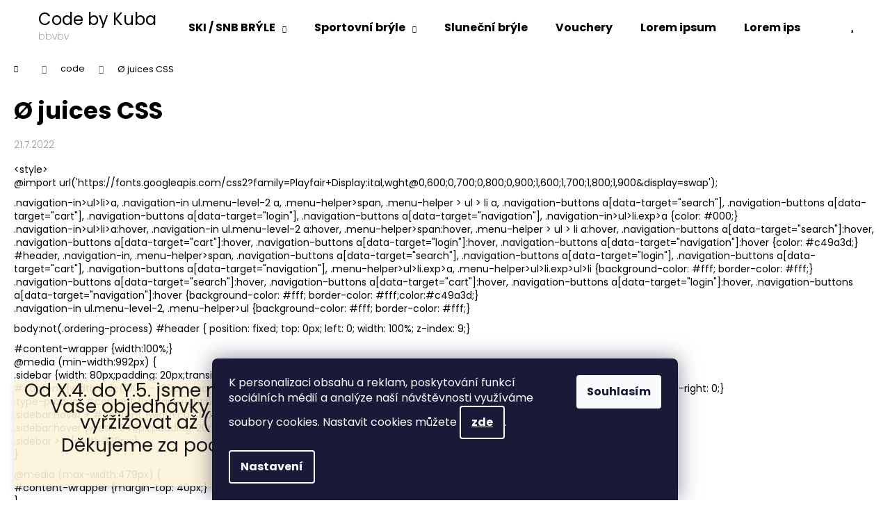

--- FILE ---
content_type: text/html; charset=utf-8
request_url: https://code.kubanavratil.com/code/-juices-css/
body_size: 19179
content:
<!doctype html><html lang="cs" dir="ltr" class="header-background-light external-fonts-loaded"><head><meta charset="utf-8" /><meta name="viewport" content="width=device-width,initial-scale=1" /><title>Ø juices CSS - Code by Kuba</title><link rel="preconnect" href="https://cdn.myshoptet.com" /><link rel="dns-prefetch" href="https://cdn.myshoptet.com" /><link rel="preload" href="https://cdn.myshoptet.com/prj/dist/master/cms/libs/jquery/jquery-1.11.3.min.js" as="script" /><link href="https://cdn.myshoptet.com/prj/dist/master/cms/templates/frontend_templates/shared/css/font-face/poppins.css" rel="stylesheet"><link href="https://cdn.myshoptet.com/prj/dist/master/shop/dist/font-shoptet-12.css.d637f40c301981789c16.css" rel="stylesheet"><script>
dataLayer = [];
dataLayer.push({'shoptet' : {
    "pageId": 703,
    "pageType": "article",
    "currency": "CZK",
    "currencyInfo": {
        "decimalSeparator": ",",
        "exchangeRate": 1,
        "priceDecimalPlaces": 2,
        "symbol": "K\u010d",
        "symbolLeft": 0,
        "thousandSeparator": " "
    },
    "language": "cs",
    "projectId": 171174,
    "cartInfo": {
        "id": null,
        "freeShipping": false,
        "freeShippingFrom": 0,
        "leftToFreeGift": {
            "formattedPrice": "0 K\u010d",
            "priceLeft": 0
        },
        "freeGift": false,
        "leftToFreeShipping": {
            "priceLeft": 0,
            "dependOnRegion": 0,
            "formattedPrice": "0 K\u010d"
        },
        "discountCoupon": [],
        "getNoBillingShippingPrice": {
            "withoutVat": 0,
            "vat": 0,
            "withVat": 0
        },
        "cartItems": [],
        "taxMode": "ORDINARY"
    },
    "cart": [],
    "customer": {
        "priceRatio": 1,
        "priceListId": 1,
        "groupId": null,
        "registered": false,
        "mainAccount": false
    }
}});
dataLayer.push({'cookie_consent' : {
    "marketing": "denied",
    "analytics": "denied"
}});
document.addEventListener('DOMContentLoaded', function() {
    shoptet.consent.onAccept(function(agreements) {
        if (agreements.length == 0) {
            return;
        }
        dataLayer.push({
            'cookie_consent' : {
                'marketing' : (agreements.includes(shoptet.config.cookiesConsentOptPersonalisation)
                    ? 'granted' : 'denied'),
                'analytics': (agreements.includes(shoptet.config.cookiesConsentOptAnalytics)
                    ? 'granted' : 'denied')
            },
            'event': 'cookie_consent'
        });
    });
});
</script>
<meta property="og:type" content="article"><meta property="og:site_name" content="code.kubanavratil.com"><meta property="og:url" content="https://code.kubanavratil.com/code/-juices-css/"><meta property="og:title" content="Ø juices CSS - Code by Kuba"><meta name="author" content="Code by Kuba"><meta name="web_author" content="Shoptet.cz"><meta name="dcterms.rightsHolder" content="code.kubanavratil.com"><meta name="robots" content="index,follow"><meta property="og:description" content="Ø juices CSS, Code by Kuba"><meta name="description" content="Ø juices CSS, Code by Kuba"><meta property="article:published_time" content="21.7.2022"><meta property="article:section" content="Ø juices CSS"><style>:root {--color-primary: #000000;--color-primary-h: 0;--color-primary-s: 0%;--color-primary-l: 0%;--color-primary-hover: #343434;--color-primary-hover-h: 0;--color-primary-hover-s: 0%;--color-primary-hover-l: 20%;--color-secondary: #000000;--color-secondary-h: 0;--color-secondary-s: 0%;--color-secondary-l: 0%;--color-secondary-hover: #8ac000;--color-secondary-hover-h: 77;--color-secondary-hover-s: 100%;--color-secondary-hover-l: 38%;--color-tertiary: #E2E2E2;--color-tertiary-h: 0;--color-tertiary-s: 0%;--color-tertiary-l: 89%;--color-tertiary-hover: #E2E2E2;--color-tertiary-hover-h: 0;--color-tertiary-hover-s: 0%;--color-tertiary-hover-l: 89%;--color-header-background: #ffffff;--template-font: "Poppins";--template-headings-font: "Poppins";--header-background-url: url("[data-uri]");--cookies-notice-background: #1A1937;--cookies-notice-color: #F8FAFB;--cookies-notice-button-hover: #f5f5f5;--cookies-notice-link-hover: #27263f;--templates-update-management-preview-mode-content: "Náhled aktualizací šablony je aktivní pro váš prohlížeč."}</style>
    
    <link href="https://cdn.myshoptet.com/prj/dist/master/shop/dist/main-12.less.a712b24f4ee06168baf8.css" rel="stylesheet" />
        
    <script>var shoptet = shoptet || {};</script>
    <script src="https://cdn.myshoptet.com/prj/dist/master/shop/dist/main-3g-header.js.05f199e7fd2450312de2.js"></script>
<!-- User include --><!-- service 708(354) html code header -->
<link href="https://cdn.myshoptet.com/usr/302565.myshoptet.com/user/documents/assets/gifts/fv-studio-app-gifts.css?25.4.29" rel="stylesheet">
<link href="https://cdn.myshoptet.com/usr/302565.myshoptet.com/user/documents/assets/gifts/fv-studio-app-gifts.Step.css?25.4.29" rel="stylesheet">

<style>
.ordering-process.id--9 [id~=free-gift-wrapper] ul li:hover,
.ordering-process.id--9 [class~=free-gifts-wrapper] ul li:hover,
.content-window.cart-window [class~=free-gifts-wrapper] ul li:hover {
    border-color: #000000;
}

.ordering-process.id--9 [id~=free-gift-wrapper] ul li:not(.hidden-colorbox-visible),
.ordering-process.id--9 [class~=free-gifts-wrapper] ul li.active,
.content-window.cart-window [class~=free-gifts-wrapper] ul li.active {
    border-color: #000000;
    border-width: 2px;
}

.fvstudio-delivery-info-single-gift {
border-color: #000000;
}

</style>
<!-- project html code header -->
<style>
/* pohovky CSS - specifikuj pro produkty s těmi danými parametry 
.one-column-body table.detail-parameters tbody tr th {
    display: none;
}
.detail-parameters tr {display:none;}
.detail-parameters tr:nth-child(2),
.detail-parameters tr:nth-child(3) {display:table-row;}
.detail-parameters .variant-selected + tr,
.detail-parameters .variant-selected + tr + tr {display:table-row;}
#swatchSelector label {
    display: inline-flex;
    flex-direction: column;
    font-weight: 600;
    font-size: 14px;
}
.advanced-parameter, .advanced-parameter-inner {
    border-radius: 0;
    height: 100px;
    width: 100px;
}
.advanced-parameter-inner img {
    border-radius: 0;
}


.advanced-parameter.unavailable-option-wrapper {    cursor: not-allowed;
    opacity:0.5;
}
.advanced-parameter, .advanced-parameter-inner {
    height: auto;
    width: auto;
    border-radius: 0;
    border: none;
    box-shadow: none;
}
.advanced-parameter-inner img {
    display: none;
}
.parameter-value {
    display: block;
    text-align: center;
    background: #ffffff;
    border: solid 1px #444;
    padding: 4px 10px;
    border-radius: 5px;
}
.advanced-parameter-inner, .advanced-parameter-inner.yes-before {
    border: none;
}
.variant-list td:has(select) {display: none;}
.advanced-parameter-inner.yes-before + input + .parameter-value {
    border-color: green;
    background-color: green;
    color: #fff;
}
.advanced-parameter:not(.unavailable-option-wrapper) .advanced-parameter-inner:hover + input + .parameter-value,
.advanced-parameter:not(.unavailable-option-wrapper) .parameter-value:hover {
    border-color: #222;
    background-color: #222;
    color: #fff;
}
*/
</style>

<link rel="preconnect" href="https://fonts.googleapis.com">
<link rel="preconnect" href="https://fonts.gstatic.com" crossorigin>
<link href="https://fonts.googleapis.com/css2?family=Anton&display=swap" rel="stylesheet">

<script src="/user/documents/upload/flipclock_countdown_reusable.js"></script>
<script>
window.addEventListener("load", function() {
  var target = document.querySelector(".entrance-protection-inner");
  if (target) {
    var wrapper = document.createElement("div");
    wrapper.className = "new_landing_page";
    wrapper.innerHTML = `
    	<img src="https://www.migos.cz/user/documents/upload/res/migos logo beige.png">
      <h2>Nová kolekce, nový web</h2>
      <h3>Buď u toho!</h3>
      <div id="countdown"></div>
    `;

    target.replaceWith(wrapper);

    var deadline = new Date("2025-12-21T22:59:59+01:00");
    var countdown = new FlipCountdown(deadline, function(){ 
      document.getElementById("countdown").innerHTML = "<p>EXPIRED</p>"; 
    });

    document.getElementById("countdown").appendChild(countdown.el);
  }
});
</script>
<style>
.flip-clock {
  text-align: center;
  perspective: 400px;
  margin: 20px auto;
}
.flip-clock *,
.flip-clock *:before,
.flip-clock *:after {
  box-sizing: border-box;
}
.flip-clock__piece {
  display: inline-block;
  margin: 0 5px;
}
.flip-clock__slot {
  font-size: 2vw;
}
.flip-clock .card {
  display: block;
  position: relative;
  padding-bottom: 0.72em;
  font-size: 9vw;
  line-height: 0.95;
}
.flip-clock .card__top,
.flip-clock .card__bottom,
.flip-clock .card__back::before,
.flip-clock .card__back::after {
  display: block;
  height: 0.72em;
  color: #ccc;
  background: #222;
  padding: 0.25em 0.25em;
  border-radius: 0.15em 0.15em 0 0;
  backface-visiblity: hidden;
  transform-style: preserve-3d;
  width: 1.8em;
  transform: translateZ(0);
}
.flip-clock .card__bottom {
  color: #FFF;
  position: absolute;
  top: 50%;
  left: 0;
  border-top: solid 1px #000;
  background: #393939;
  border-radius: 0 0 0.15em 0.15em;
  pointer-events: none;
  overflow: hidden;
}
.flip-clock .card__bottom::after {
  display: block;
  margin-top: -0.72em;
}
.flip-clock .card__back::before,
.flip-clock .card__bottom::after {
  content: attr(data-value);
}
.flip-clock .card__back {
  position: absolute;
  top: 0;
  height: 100%;
  left: 0%;
  pointer-events: none;
}
.flip-clock .card__back::before {
  position: relative;
  z-index: -1;
  overflow: hidden;
}
.flip-clock .flip .card__back::before {
  -webkit-animation: flipTop 0.3s cubic-bezier(0.37, 0.01, 0.94, 0.35);
          animation: flipTop 0.3s cubic-bezier(0.37, 0.01, 0.94, 0.35);
  -webkit-animation-fill-mode: both;
          animation-fill-mode: both;
  transform-origin: center bottom;
}
.flip-clock .flip .card__back .card__bottom {
  transform-origin: center top;
  -webkit-animation-fill-mode: both;
          animation-fill-mode: both;
  -webkit-animation: flipBottom 0.6s cubic-bezier(0.15, 0.45, 0.28, 1);
          animation: flipBottom 0.6s cubic-bezier(0.15, 0.45, 0.28, 1);
}
@-webkit-keyframes flipTop {
  0% {
    transform: rotateX(0deg);
    z-index: 2;
  }
  0%,
  99% {
    opacity: 0.99;
  }
  100% {
    transform: rotateX(-90deg);
    opacity: 0;
  }
}
@keyframes flipTop {
  0% {
    transform: rotateX(0deg);
    z-index: 2;
  }
  0%,
  99% {
    opacity: 0.99;
  }
  100% {
    transform: rotateX(-90deg);
    opacity: 0;
  }
}
@-webkit-keyframes flipBottom {
  0%,
  50% {
    z-index: -1;
    transform: rotateX(90deg);
    opacity: 0;
  }
  51% {
    opacity: 0.99;
  }
  100% {
    opacity: 0.99;
    transform: rotateX(0deg);
    z-index: 5;
  }
}
@keyframes flipBottom {
  0%,
  50% {
    z-index: -1;
    transform: rotateX(90deg);
    opacity: 0;
  }
  51% {
    opacity: 0.99;
  }
  100% {
    opacity: 0.99;
    transform: rotateX(0deg);
    z-index: 5;
  }
}
@media (min-width:1440px) {
.flip-clock {
    max-width: 992px;
}
.flip-clock .card {
    font-size: 90px;
}
.flip-clock__slot {
    font-size: 30px;
}
}
.entrance-protection-wrapper {
    background-image: url("https://www.migos.cz/user/documents/upload/res/locked_bg.png");
    background-size: cover;
    background-position: center;
    background-repeat: no-repeat;
}
.entrance-protection {
    align-items: center;
    display: flex;
    justify-content: center;
    height: 100dvh;
    padding: 20px;
    width: 100%;
    background: #000000ab;
    backdrop-filter: blur(11px);
}
.entrance-protection-inner {display:none;}
.new_landing_page > img {
    max-width: 300px;
}
.new_landing_page h2 {
    color: #fff;
    letter-spacing: 2px;
    text-transform: uppercase;
    font-size: 34px;
}
.new_landing_page h3 {color:#fff;}
.new_landing_page {text-align:center;}
.new_landing_page .flip-clock__slot {
display:none;
    }

.p-to-cart-block .add-to-cart-button.btn-conversion {
	background: red;
  border-color: red;
  color: #fff;
  	&:hover {
  		background: green;
  		border-color: green;
	  	color: #fff;
  	}
}
</style>

<!-- /User include --><link rel="shortcut icon" href="/favicon.ico" type="image/x-icon" /><link rel="canonical" href="https://code.kubanavratil.com/code/-juices-css/" /><style>/* custom background */@media (min-width: 992px) {body {background-position: top center;background-repeat: no-repeat;background-attachment: scroll;}}</style></head><body class="desktop id-703 in-code template-12 type-post one-column-body columns-mobile-2 columns-4 ums_forms_redesign--off ums_a11y_category_page--on ums_discussion_rating_forms--off ums_flags_display_unification--on ums_a11y_login--on mobile-header-version-0"><noscript>
    <style>
        #header {
            padding-top: 0;
            position: relative !important;
            top: 0;
        }
        .header-navigation {
            position: relative !important;
        }
        .overall-wrapper {
            margin: 0 !important;
        }
        body:not(.ready) {
            visibility: visible !important;
        }
    </style>
    <div class="no-javascript">
        <div class="no-javascript__title">Musíte změnit nastavení vašeho prohlížeče</div>
        <div class="no-javascript__text">Podívejte se na: <a href="https://www.google.com/support/bin/answer.py?answer=23852">Jak povolit JavaScript ve vašem prohlížeči</a>.</div>
        <div class="no-javascript__text">Pokud používáte software na blokování reklam, může být nutné povolit JavaScript z této stránky.</div>
        <div class="no-javascript__text">Děkujeme.</div>
    </div>
</noscript>

        <div id="fb-root"></div>
        <script>
            window.fbAsyncInit = function() {
                FB.init({
                    autoLogAppEvents : true,
                    xfbml            : true,
                    version          : 'v24.0'
                });
            };
        </script>
        <script async defer crossorigin="anonymous" src="https://connect.facebook.net/cs_CZ/sdk.js#xfbml=1&version=v24.0"></script>    <div class="siteCookies siteCookies--bottom siteCookies--dark js-siteCookies" role="dialog" data-testid="cookiesPopup" data-nosnippet>
        <div class="siteCookies__form">
            <div class="siteCookies__content">
                <div class="siteCookies__text">
                    K personalizaci obsahu a reklam, poskytování funkcí sociálních médií a analýze naší návštěvnosti využíváme soubory cookies. Nastavit cookies můžete <a href="#cookiesSetting" class="siteCookies__link js-cookies-settings" aria-label="Nastavení cookies" data-testid="cookiesSettings">zde</a>.
                </div>
                <p class="siteCookies__links">
                    <button class="siteCookies__link js-cookies-settings" aria-label="Nastavení cookies" data-testid="cookiesSettings">Nastavení</button>
                </p>
            </div>
            <div class="siteCookies__buttonWrap">
                                <button class="siteCookies__button js-cookiesConsentSubmit" value="all" aria-label="Přijmout cookies" data-testid="buttonCookiesAccept">Souhlasím</button>
            </div>
        </div>
        <script>
            document.addEventListener("DOMContentLoaded", () => {
                const siteCookies = document.querySelector('.js-siteCookies');
                document.addEventListener("scroll", shoptet.common.throttle(() => {
                    const st = document.documentElement.scrollTop;
                    if (st > 1) {
                        siteCookies.classList.add('siteCookies--scrolled');
                    } else {
                        siteCookies.classList.remove('siteCookies--scrolled');
                    }
                }, 100));
            });
        </script>
    </div>
<a href="#content" class="skip-link sr-only">Přejít na obsah</a><div class="overall-wrapper"><div class="site-msg information"><div class="container"><div class="text"><p style="text-align: center;"><span style="font-size: 20pt;">Od X.4. do Y.5. jsme na dovolené. Vaše objednávky začneme vyřžizovat až (Y+1).5.</span></p>
<p style="text-align: center;"><span style="font-size: 20pt;">Děkujeme za pochopení.</span></p>
<p>&nbsp;</p></div><div class="close js-close-information-msg"></div></div></div>
    <div class="user-action">
                        <dialog id="login" class="dialog dialog--modal dialog--fullscreen js-dialog--modal" aria-labelledby="loginHeading">
        <div class="dialog__close dialog__close--arrow">
                        <button type="button" class="btn toggle-window-arr" data-dialog-close data-testid="backToShop">Zpět <span>do obchodu</span></button>
            </div>
        <div class="dialog__wrapper">
            <div class="dialog__content dialog__content--form">
                <div class="dialog__header">
                    <h2 id="loginHeading" class="dialog__heading dialog__heading--login">Přihlášení k vašemu účtu</h2>
                </div>
                <div id="customerLogin" class="dialog__body">
                    <form action="/action/Customer/Login/" method="post" id="formLoginIncluded" class="csrf-enabled formLogin" data-testid="formLogin"><input type="hidden" name="referer" value="" /><div class="form-group"><div class="input-wrapper email js-validated-element-wrapper no-label"><input type="email" name="email" class="form-control" autofocus placeholder="E-mailová adresa (např. jan@novak.cz)" data-testid="inputEmail" autocomplete="email" required /></div></div><div class="form-group"><div class="input-wrapper password js-validated-element-wrapper no-label"><input type="password" name="password" class="form-control" placeholder="Heslo" data-testid="inputPassword" autocomplete="current-password" required /><span class="no-display">Nemůžete vyplnit toto pole</span><input type="text" name="surname" value="" class="no-display" /></div></div><div class="form-group"><div class="login-wrapper"><button type="submit" class="btn btn-secondary btn-text btn-login" data-testid="buttonSubmit">Přihlásit se</button><div class="password-helper"><a href="/registrace/" data-testid="signup" rel="nofollow">Nová registrace</a><a href="/klient/zapomenute-heslo/" rel="nofollow">Zapomenuté heslo</a></div></div></div></form>
                </div>
            </div>
        </div>
    </dialog>
            </div>
<header id="header"><div class="container navigation-wrapper"><div class="site-name"><a href="/" class="text-logo" data-testid="linkWebsiteLogo"><span><span class="header__title">Code by Kuba</span><small class="motto">bbvbv</small></span></a></div><nav id="navigation" aria-label="Hlavní menu" data-collapsible="true"><div class="navigation-in menu"><ul class="menu-level-1" role="menubar" data-testid="headerMenuItems"><li class="menu-item-972 ext" role="none"><a href="/lyzarske-a-snowboardove-bryle/" data-testid="headerMenuItem" role="menuitem" aria-haspopup="true" aria-expanded="false"><b>SKI / SNB BRÝLE</b><span class="submenu-arrow"></span></a><ul class="menu-level-2" aria-label="SKI / SNB BRÝLE" tabindex="-1" role="menu"><li class="menu-item-975" role="none"><a href="/mng-2-0/" data-image="https://cdn.myshoptet.com/usr/code.kubanavratil.com/user/categories/thumb/mng2.png" data-testid="headerMenuItem" role="menuitem"><span>MNG 2.0</span></a>
                        </li><li class="menu-item-978" role="none"><a href="/nandej-vista/" data-image="https://cdn.myshoptet.com/usr/code.kubanavratil.com/user/categories/thumb/vista.png" data-testid="headerMenuItem" role="menuitem"><span>NANDEJ - VISTA</span></a>
                        </li><li class="menu-item-981" role="none"><a href="/nandej-mng/" data-image="https://cdn.myshoptet.com/usr/code.kubanavratil.com/user/categories/thumb/mng.png" data-testid="headerMenuItem" role="menuitem"><span>NANDEJ - MNG</span></a>
                        </li><li class="menu-item-984" role="none"><a href="/nandej-mount-new/" data-image="https://cdn.myshoptet.com/usr/code.kubanavratil.com/user/categories/thumb/mount.png" data-testid="headerMenuItem" role="menuitem"><span>NANDEJ - MOUNT NEW</span></a>
                        </li></ul></li>
<li class="menu-item-954 ext" role="none"><a href="/sportovni-bryle/" data-testid="headerMenuItem" role="menuitem" aria-haspopup="true" aria-expanded="false"><b>Sportovní brýle</b><span class="submenu-arrow"></span></a><ul class="menu-level-2" aria-label="Sportovní brýle" tabindex="-1" role="menu"><li class="menu-item-1002" role="none"><a href="/action-less/" data-testid="headerMenuItem" role="menuitem"><span>ACTION LESS</span></a>
                        </li></ul></li>
<li class="menu-item-951" role="none"><a href="/slunecni-bryle/" data-testid="headerMenuItem" role="menuitem" aria-expanded="false"><b>Sluneční brýle</b></a></li>
<li class="menu-item-1005" role="none"><a href="/vouchery/" data-testid="headerMenuItem" role="menuitem" aria-expanded="false"><b>Vouchery</b></a></li>
<li class="menu-item-1008" role="none"><a href="/lorem-ipsum/" data-testid="headerMenuItem" role="menuitem" aria-expanded="false"><b>Lorem ipsum</b></a></li>
<li class="menu-item-1011" role="none"><a href="/lorem-ipsum-2/" data-testid="headerMenuItem" role="menuitem" aria-expanded="false"><b>Lorem ipsum</b></a></li>
<li class="menu-item-1014" role="none"><a href="/lorem-ipsum-3/" data-testid="headerMenuItem" role="menuitem" aria-expanded="false"><b>Lorem ipsum</b></a></li>
<li class="menu-item-1017 ext" role="none"><a href="/lorem-ipsum-4/" data-testid="headerMenuItem" role="menuitem" aria-haspopup="true" aria-expanded="false"><b>Lorem ipsum</b><span class="submenu-arrow"></span></a><ul class="menu-level-2" aria-label="Lorem ipsum" tabindex="-1" role="menu"><li class="menu-item-1020" role="none"><a href="/lorem-ipsum-5/" data-testid="headerMenuItem" role="menuitem"><span>Lorem ipsum</span></a>
                        </li><li class="menu-item-1023" role="none"><a href="/lorem-ipsum-6/" data-testid="headerMenuItem" role="menuitem"><span>Lorem ipsum</span></a>
                        </li><li class="menu-item-1026" role="none"><a href="/lorem-ipsum-7/" data-testid="headerMenuItem" role="menuitem"><span>Lorem ipsum</span></a>
                        </li></ul></li>
<li class="menu-item-1033" role="none"><a href="/test/" data-testid="headerMenuItem" role="menuitem" aria-expanded="false"><b>test</b></a></li>
<li class="menu-item-987 ext" role="none"><a href="/technologie/" data-testid="headerMenuItem" role="menuitem" aria-haspopup="true" aria-expanded="false"><b>Technologie</b><span class="submenu-arrow"></span></a><ul class="menu-level-2" aria-label="Technologie" tabindex="-1" role="menu"><li class="" role="none"><a href="/technologie/slunecni-bryle/" data-testid="headerMenuItem" role="menuitem"><span>Sluneční brýle</span></a>
                        </li><li class="" role="none"><a href="/technologie/lyzarske-bryle-technologie/" data-testid="headerMenuItem" role="menuitem"><span>Lyžařské brýle</span></a>
                        </li></ul></li>
<li class="menu-item-990" role="none"><a href="/prodejny/" data-testid="headerMenuItem" role="menuitem" aria-expanded="false"><b>Prodejny</b></a></li>
<li class="menu-item-29" role="none"><a href="/kontakty/" data-testid="headerMenuItem" role="menuitem" aria-expanded="false"><b>Kontakt</b></a></li>
</ul></div><span class="navigation-close"></span></nav><div class="menu-helper" data-testid="hamburgerMenu"><span>Více</span></div>

    <div class="navigation-buttons">
                <a href="#" class="toggle-window" data-target="search" data-testid="linkSearchIcon"><span class="sr-only">Hledat</span></a>
                    
        <button class="top-nav-button top-nav-button-login" type="button" data-dialog-id="login" aria-haspopup="dialog" aria-controls="login" data-testid="signin">
            <span class="sr-only">Přihlášení</span>
        </button>
                    <a href="/kosik/" class="toggle-window cart-count" data-target="cart" data-testid="headerCart" rel="nofollow" aria-haspopup="dialog" aria-expanded="false" aria-controls="cart-widget"><span class="sr-only">Nákupní košík</span></a>
        <a href="#" class="toggle-window" data-target="navigation" data-testid="hamburgerMenu"><span class="sr-only">Menu</span></a>
    </div>

</div></header><!-- / header -->


<div id="content-wrapper" class="container_resetted content-wrapper">
    
                                <div class="breadcrumbs navigation-home-icon-wrapper" itemscope itemtype="https://schema.org/BreadcrumbList">
                                                                            <span id="navigation-first" data-basetitle="Code by Kuba" itemprop="itemListElement" itemscope itemtype="https://schema.org/ListItem">
                <a href="/" itemprop="item" class="navigation-home-icon"><span class="sr-only" itemprop="name">Domů</span></a>
                <span class="navigation-bullet">/</span>
                <meta itemprop="position" content="1" />
            </span>
                                <span id="navigation-1" itemprop="itemListElement" itemscope itemtype="https://schema.org/ListItem">
                <a href="/code/" itemprop="item" data-testid="breadcrumbsSecondLevel"><span itemprop="name">code</span></a>
                <span class="navigation-bullet">/</span>
                <meta itemprop="position" content="2" />
            </span>
                                            <span id="navigation-2" itemprop="itemListElement" itemscope itemtype="https://schema.org/ListItem" data-testid="breadcrumbsLastLevel">
                <meta itemprop="item" content="https://code.kubanavratil.com/code/-juices-css/" />
                <meta itemprop="position" content="3" />
                <span itemprop="name" data-title="Ø juices CSS">Ø juices CSS</span>
            </span>
            </div>
            
    <div class="content-wrapper-in">
                <main id="content" class="content wide">
                            <div class="content-inner">
    <div class="news-item-detail" itemscope itemtype="https://schema.org/NewsArticle">
        <meta itemscope itemprop="mainEntityOfPage"  itemType="https://schema.org/WebPage" itemid="https://code.kubanavratil.com/code/-juices-css/"/>
        <meta itemprop="description" content="&amp;lt;style&amp;gt;@import url(&#039;https://fonts.googleapis.com/css2?family=Playfair+Display:ital,wght@0,600;..." />
        <meta itemprop="datePublished" content="2022-07-21T11:33:36+0200" />
        <meta itemprop="dateModified" content="2022-07-21T00:00:00+0200" />
                        <span itemprop="publisher" itemscope itemtype="https://schema.org/Organization">
            <meta itemprop="name" content="Code by Kuba" />
                    </span>
    
        <h1 itemprop="headline" data-testid="textArticleTitle">Ø juices CSS</h1>

                    <time datetime="21.7.2022">
                21.7.2022
            </time>
        
        <div class="text">
            <p>&lt;style&gt;<br />@import url('https://fonts.googleapis.com/css2?family=Playfair+Display:ital,wght@0,600;0,700;0,800;0,900;1,600;1,700;1,800;1,900&amp;display=swap');</p>
<p>.navigation-in&gt;ul&gt;li&gt;a, .navigation-in ul.menu-level-2 a, .menu-helper&gt;span, .menu-helper &gt; ul &gt; li a, .navigation-buttons a[data-target="search"], .navigation-buttons a[data-target="cart"], .navigation-buttons a[data-target="login"], .navigation-buttons a[data-target="navigation"], .navigation-in&gt;ul&gt;li.exp&gt;a {color: #000;}<br />.navigation-in&gt;ul&gt;li&gt;a:hover, .navigation-in ul.menu-level-2 a:hover, .menu-helper&gt;span:hover, .menu-helper &gt; ul &gt; li a:hover, .navigation-buttons a[data-target="search"]:hover, .navigation-buttons a[data-target="cart"]:hover, .navigation-buttons a[data-target="login"]:hover, .navigation-buttons a[data-target="navigation"]:hover {color: #c49a3d;}<br />#header, .navigation-in, .menu-helper&gt;span, .navigation-buttons a[data-target="search"], .navigation-buttons a[data-target="login"], .navigation-buttons a[data-target="cart"], .navigation-buttons a[data-target="navigation"], .menu-helper&gt;ul&gt;li.exp&gt;a, .menu-helper&gt;ul&gt;li.exp&gt;ul&gt;li {background-color: #fff; border-color: #fff;}<br />.navigation-buttons a[data-target="search"]:hover, .navigation-buttons a[data-target="cart"]:hover, .navigation-buttons a[data-target="login"]:hover, .navigation-buttons a[data-target="navigation"]:hover {background-color: #fff; border-color: #fff;color:#c49a3d;}<br />.navigation-in ul.menu-level-2, .menu-helper&gt;ul {background-color: #fff; border-color: #fff;}</p>
<p>body:not(.ordering-process) #header { position: fixed; top: 0px; left: 0; width: 100%; z-index: 9;}</p>
<p>#content-wrapper {width:100%;}<br />@media (min-width:992px) {<br />.sidebar {width: 80px;padding: 20px;transition: all 0.5s ease;position: fixed; height: 100%;overflow-x: hidden;}<br />#content {width:calc(100% - 160px);margin-left:80px;transition: all 0.5s ease;padding-left:0; max-width: 100%;margin-right:80px; padding-right: 0;}<br />.type-product #content {margin-right:0;width:calc(100% - 80px);}<br />.sidebar:hover + #content {width:calc(100% - 340px);margin-left:340px;transition: all 0.5s ease;}<br />.sidebar:hover {width: 340px;padding: 20px;transition: all 0.5s ease;}<br />.sidebar &gt; * {width:320px;}<br />}</p>
<p>@media (max-width:479px) {<br />#content-wrapper {margin-top: 40px;}<br />}<br />@media (min-width:480px) and (max-width: 991px) {<br />#content-wrapper {margin-top: 60px;}<br />}<br />@media (min-width:992px) {<br />#content-wrapper {margin-top: 80px;}<br />}</p>
<p>.box-categories h4 {display: none;}<br />.categories .topic&gt;a {<br /> padding-left: 60px;<br /> font-size: 24px;<br /> padding-top: 20px;<br /> padding-bottom: 20px;<br /> font-family: 'Playfair Display', serif;position:relative;font-weight: 900;<br /> letter-spacing: 2px;<br />}<br />.box.box-bg-variant {<br /> background-color: transparent;<br />}<br />.topic a:before {content: '';<br /> background: #000;<br /> display: block;<br /> width: 40px;<br /> height: 40px;<br /> position: absolute;<br /> left: 0;<br /> top: 14px;}<br />.topic a:hover:before {xxxbackground: #95e351;}<br />#categories a {text-decoration-color: #95e351;}<br />#categories a:hover {<br /> text-decoration: underline;<br /> text-decoration-color: #95e351;<br /> text-decoration-thickness: 4px;<br /> text-underline-offset: 4px;<br />}<br />#cat-729 .topic a:before {<br />-webkit-mask-image: url("/user/documents/upload/icons_dzusy.svg");<br />mask-image: url("/user/documents/upload/icons_dzusy.svg");<br />}<br />#cat-732 .topic a:before {<br />-webkit-mask-image: url("/user/documents/upload/icons_milkshaky.svg");<br />mask-image: url("/user/documents/upload/icons_milkshaky.svg");<br />}<br />#cat-735 .topic a:before {<br />-webkit-mask-image: url("/user/documents/upload/icons_prasky.svg");<br />mask-image: url("/user/documents/upload/icons_prasky.svg");<br />}<br />#cat-997 .topic a:before {<br />-webkit-mask-image: url("/user/documents/upload/icons_jak to delame.svg");<br />mask-image: url("/user/documents/upload/icons_jak to delame.svg");<br />}<br />#cat-998 .topic a:before {<br />-webkit-mask-image: url("/user/documents/upload/icons_o nas.svg");<br />mask-image: url("/user/documents/upload/icons_o nas.svg");<br />}<br />#cat-999 .topic a:before {<br />-webkit-mask-image: url("/user/documents/upload/icons_kontakty.svg");<br />mask-image: url("/user/documents/upload/icons_kontakty.svg");<br />}<br />.navigation-buttons a[data-target="cart"]::before,<br />.navigation-buttons a[data-target="login"]::before,<br />.navigation-buttons a[data-target="search"]::before,<br />.navigation-buttons a[data-target="navigation"]::before,<br />.navigation-close::before {<br />content: "";<br />width: 40px;<br />height: 40px;<br />-webkit-mask-image: url("/user/documents/upload/icons_cart.svg");<br />mask-image: url("/user/documents/upload/icons_cart.svg");<br />}<br />.navigation-buttons a[data-target="search"]::before {<br />-webkit-mask-image: url("/user/documents/upload/icons_search.svg");<br />mask-image: url("/user/documents/upload/icons_search.svg");<br />}<br />.navigation-buttons a[data-target="login"]::before {<br />-webkit-mask-image: url("/user/documents/upload/icons_login.svg");<br />mask-image: url("/user/documents/upload/icons_login.svg");<br />}<br />.navigation-buttons a[data-target="navigation"]::before {<br />-webkit-mask-image: url("/user/documents/upload/icons_menu.svg");<br />mask-image: url("/user/documents/upload/icons_menu.svg");<br />}<br />.navigation-close::before {<br />-webkit-mask-image: url("/user/documents/upload/icons_menu_close.svg");<br />mask-image: url("/user/documents/upload/icons_menu_close.svg");<br />}<br />.navigation-buttons a::before, .navigation-close::before {background:#000;}<br />.navigation-buttons a:hover::before, .navigation-close:hover::before {background:#95e351;}<br />.index-content-wrapper {max-width:100%;}<br />.tab-content {<br /> padding-left: 0px;<br /> padding-right: 0px;<br />}<br />.tab-pane .products-block {<br /> margin: 0;<br />}<br />@media (min-width: 1200px) {<br />.columns-3 .products-block &gt; div, .columns-4 .products-block&gt;div {width: calc(33.3333% - (40px / 3));}<br />}<br />.products-block&gt;div {padding:0 !important;}<br />.products-block &gt; div .p &gt; a img {width: 100%;}<br />.products-block {justify-content: space-between;}<br />.content-wrapper.container .banners-row {<br /> margin-left: 0px;<br /> margin-right: 0px;<br />}<br />.p {border: none !important;}<br />[data-micro-product-id="90"] {background: #fbc2cb;}<br />[data-micro-product-id="93"] {background: #f9eece;}<br />[data-micro-product-id="96"] {background: #e5f6d4;}<br />[data-micro-product-id="78"] {background: #d9cdfa;}<br />[data-micro-product-id="81"] {background: #dbd3c6;}<br />[data-micro-product-id="87"] {background: #ecfbd0;}<br />[data-micro-product-id="90"] .category-appendix {color: #f31832;}<br />[data-micro-product-id="93"] .category-appendix {color: #ecc546;}<br />[data-micro-product-id="96"] .category-appendix {color: #9ce15b;}<br />[data-micro-product-id="78"] .category-appendix {color: #6957a6;}<br />[data-micro-product-id="81"] .category-appendix {color: #836235;}<br />[data-micro-product-id="87"] .category-appendix {color: #a5c661;}</p>
<p>&nbsp;</p>
<p>.shp-tabs-holder, .shp-tabs {border: none;}<br />.shp-tabs-holder ul.shp-tabs li a {<br /> font-size: 40px;<br /> font-family: 'Playfair Display', serif;<br /> text-transform: lowercase;<br /> margin: 50px 0;<br /> padding: 0;<br /> border: none;<br /> font-weight: 900;<br /> letter-spacing: 2px;<br />}<br />.breadcrumbs {max-width: 100%;}<br />.products-block &gt; div .p .name {<br /> color: #fff;<br /> font-family: 'Playfair Display', serif;<br /> font-size: 36px;<br /> font-weight: 900;<br /> height: auto;<br />}<br />@media (min-width:992px) {<br />.menu-level-1 {display: none !important;}<br />}<br />.products-block {<br /> margin-left: 0px;<br /> margin-right: 0px;<br />}<br />.tab-content&gt;.tab-pane {<br /> display: block;<br /> opacity: 1;<br />}<br />.homepage-group-title {<br /> display: block;<br /> font-size: 40px;<br /> font-family: 'Playfair Display', serif !important;<br /> text-transform: lowercase;<br /> margin: 50px 0;<br /> padding: 0;<br /> border: none;<br /> font-weight: 900;<br /> letter-spacing: 2px;<br /> text-align: center;<br />}<br />.shp-tabs-row.responsive-nav {display: none;}<br />.container.navigation-wrapper {max-width: calc(100% - 160px); width: 100%;}<br />&lt;/style&gt;</p>
        </div>

        
                    <div class="next-prev text-center">
                                    <a href="/code/-juices-scripts/" class="btn inline-block" data-testid="buttonPreviousArticle">Předchozí článek</a>
                
                                    <a href="/code/bside-hp-backup/" class="btn inline-block" data-testid="buttonNextArticle">Další článek</a>
                            </div>
        
        
            
    </div>
</div>
                    </main>
    </div>
    
            
    
                    <div id="cart-widget" class="content-window cart-window" role="dialog" aria-hidden="true">
                <div class="content-window-in cart-window-in">
                                <button type="button" class="btn toggle-window-arr toggle-window" data-target="cart" data-testid="backToShop" aria-controls="cart-widget">Zpět <span>do obchodu</span></button>
                        <div class="container place-cart-here">
                        <div class="loader-overlay">
                            <div class="loader"></div>
                        </div>
                    </div>
                </div>
            </div>
            <div class="content-window search-window" itemscope itemtype="https://schema.org/WebSite">
                <meta itemprop="headline" content="code"/><meta itemprop="url" content="https://code.kubanavratil.com"/><meta itemprop="text" content="Ø juices CSS, Code by Kuba"/>                <div class="content-window-in search-window-in">
                                <button type="button" class="btn toggle-window-arr toggle-window" data-target="search" data-testid="backToShop" aria-controls="cart-widget">Zpět <span>do obchodu</span></button>
                        <div class="container">
                        <div class="search"><h2>Co potřebujete najít?</h2><form action="/action/ProductSearch/prepareString/" method="post"
    id="formSearchForm" class="search-form compact-form js-search-main"
    itemprop="potentialAction" itemscope itemtype="https://schema.org/SearchAction" data-testid="searchForm">
    <fieldset>
        <meta itemprop="target"
            content="https://code.kubanavratil.com/vyhledavani/?string={string}"/>
        <input type="hidden" name="language" value="cs"/>
        
            
<input
    type="search"
    name="string"
        class="query-input form-control search-input js-search-input lg"
    placeholder="Napište, co hledáte"
    autocomplete="off"
    required
    itemprop="query-input"
    aria-label="Vyhledávání"
    data-testid="searchInput"
>
            <button type="submit" class="btn btn-default btn-arrow-right btn-lg" data-testid="searchBtn"><span class="sr-only">Hledat</span></button>
        
    </fieldset>
</form>
<h3>Doporučujeme</h3><div class="recommended-products"><a href="#" class="browse next"><span class="sr-only">Následující</span></a><a href="#" class="browse prev inactive"><span class="sr-only">Předchozí</span></a><div class="indicator"><div></div></div><div class="row active"><div class="col-sm-4"><a href="/lyzarske-a-snowboardove-bryle/pneumatika-klasicka/" class="recommended-product"><img src="data:image/svg+xml,%3Csvg%20width%3D%22768%22%20height%3D%22768%22%20xmlns%3D%22http%3A%2F%2Fwww.w3.org%2F2000%2Fsvg%22%3E%3C%2Fsvg%3E" alt="Untitled 1" width="768" height="768"  data-src="https://cdn.myshoptet.com/usr/code.kubanavratil.com/user/shop/related/399_untitled-1.png?68944ca3" fetchpriority="low" />                        <span class="p-bottom">
                            <strong class="name" data-testid="productCardName">  Pneumatika klasická</strong>

                                                            <strong class="price price-final" data-testid="productCardPrice">9 999 Kč</strong>
                            
                                                    </span>
</a></div><div class="col-sm-4"><a href="/test/pneumatika-s-dopravou-zdarma/" class="recommended-product"><img src="data:image/svg+xml,%3Csvg%20width%3D%22768%22%20height%3D%22768%22%20xmlns%3D%22http%3A%2F%2Fwww.w3.org%2F2000%2Fsvg%22%3E%3C%2Fsvg%3E" alt="Untitled 1" width="768" height="768"  data-src="https://cdn.myshoptet.com/usr/code.kubanavratil.com/user/shop/related/402_untitled-1.png?68944cb3" fetchpriority="low" />                        <span class="p-bottom">
                            <strong class="name" data-testid="productCardName">  Pneumatika s dopravou zdarma</strong>

                                                            <strong class="price price-final" data-testid="productCardPrice">100 Kč</strong>
                            
                                                    </span>
</a></div><div class="col-sm-4"><a href="/slider-bannery/slider-banner-2/" class="recommended-product"><img src="data:image/svg+xml,%3Csvg%20width%3D%22768%22%20height%3D%22768%22%20xmlns%3D%22http%3A%2F%2Fwww.w3.org%2F2000%2Fsvg%22%3E%3C%2Fsvg%3E" alt="" width="768" height="768"  data-src="https://cdn.myshoptet.com/prj/dist/master/cms/img/common/missing_images/related.png" fetchpriority="low" />                        <span class="p-bottom">
                            <strong class="name" data-testid="productCardName">  Slider banner 2</strong>

                                                            <strong class="price price-final" data-testid="productCardPrice">99 999 999,99 Kč</strong>
                            
                                                    </span>
</a></div></div><div class="row"><div class="col-sm-4"><a href="/lyzarske-a-snowboardove-bryle/nandej-mount-new-sent--rain-blue/" class="recommended-product"><img src="data:image/svg+xml,%3Csvg%20width%3D%22768%22%20height%3D%22768%22%20xmlns%3D%22http%3A%2F%2Fwww.w3.org%2F2000%2Fsvg%22%3E%3C%2Fsvg%3E" alt="NANDEJ MOUNT NEW - Sent/ rain blue" width="768" height="768"  data-src="https://cdn.myshoptet.com/usr/code.kubanavratil.com/user/shop/related/285_nandej-mount-new-sent--rain-blue.jpg?65460760" fetchpriority="low" />                        <span class="p-bottom">
                            <strong class="name" data-testid="productCardName">  NANDEJ MOUNT NEW - Sent/ rain blue</strong>

                                                            <strong class="price price-final" data-testid="productCardPrice">2 190 Kč</strong>
                            
                                                    </span>
</a></div><div class="col-sm-4"><a href="/lyzarske-a-snowboardove-bryle/nandej-mount-new-grey-silver/" class="recommended-product"><img src="data:image/svg+xml,%3Csvg%20width%3D%22768%22%20height%3D%22768%22%20xmlns%3D%22http%3A%2F%2Fwww.w3.org%2F2000%2Fsvg%22%3E%3C%2Fsvg%3E" alt="NANDEJ MOUNT NEW - Grey / silver" width="768" height="768"  data-src="https://cdn.myshoptet.com/usr/code.kubanavratil.com/user/shop/related/279_nandej-mount-new-grey-silver.jpg?6546075f" fetchpriority="low" />                        <span class="p-bottom">
                            <strong class="name" data-testid="productCardName">  NANDEJ MOUNT NEW - Grey / silver</strong>

                                                            <strong class="price price-final" data-testid="productCardPrice">2 190 Kč</strong>
                            
                                                    </span>
</a></div><div class="col-sm-4"><a href="/lyzarske-a-snowboardove-bryle/nandej-mount-new-blue-blue/" class="recommended-product"><img src="data:image/svg+xml,%3Csvg%20width%3D%22768%22%20height%3D%22768%22%20xmlns%3D%22http%3A%2F%2Fwww.w3.org%2F2000%2Fsvg%22%3E%3C%2Fsvg%3E" alt="NANDEJ MOUNT NEW - Blue/blue" width="768" height="768"  data-src="https://cdn.myshoptet.com/usr/code.kubanavratil.com/user/shop/related/267_nandej-mount-new-blue-blue.jpg?6546075e" fetchpriority="low" />                        <span class="p-bottom">
                            <strong class="name" data-testid="productCardName">  NANDEJ MOUNT NEW - Blue/blue</strong>

                                                            <strong class="price price-final" data-testid="productCardPrice">2 190 Kč</strong>
                            
                                                    </span>
</a></div></div><div class="row"><div class="col-sm-4"><a href="/lyzarske-a-snowboardove-bryle/nandej-mount-new-black--rain/" class="recommended-product"><img src="data:image/svg+xml,%3Csvg%20width%3D%22768%22%20height%3D%22768%22%20xmlns%3D%22http%3A%2F%2Fwww.w3.org%2F2000%2Fsvg%22%3E%3C%2Fsvg%3E" alt="NANDEJ MOUNT NEW - Black/ rain" width="768" height="768"  data-src="https://cdn.myshoptet.com/usr/code.kubanavratil.com/user/shop/related/288_nandej-mount-new-black--rain.jpg?65460760" fetchpriority="low" />                        <span class="p-bottom">
                            <strong class="name" data-testid="productCardName">  NANDEJ MOUNT NEW - Black/ rain</strong>

                                                            <strong class="price price-final" data-testid="productCardPrice">2 190 Kč</strong>
                            
                                                    </span>
</a></div><div class="col-sm-4 active"><a href="/lyzarske-a-snowboardove-bryle/nandej-mount-new-grey-blue/" class="recommended-product"><img src="data:image/svg+xml,%3Csvg%20width%3D%22768%22%20height%3D%22768%22%20xmlns%3D%22http%3A%2F%2Fwww.w3.org%2F2000%2Fsvg%22%3E%3C%2Fsvg%3E" alt="NANDEJ MOUNT NEW - Grey / blue" width="768" height="768"  data-src="https://cdn.myshoptet.com/usr/code.kubanavratil.com/user/shop/related/276_nandej-mount-new-grey-blue.jpg?6546075f" fetchpriority="low" />                        <span class="p-bottom">
                            <strong class="name" data-testid="productCardName">  NANDEJ MOUNT NEW - Grey / blue</strong>

                                                            <strong class="price price-final" data-testid="productCardPrice">2 190 Kč</strong>
                            
                                                    </span>
</a></div><div class="col-sm-4"><a href="/lyzarske-a-snowboardove-bryle/nandej-vista-black--green/" class="recommended-product"><img src="data:image/svg+xml,%3Csvg%20width%3D%22768%22%20height%3D%22768%22%20xmlns%3D%22http%3A%2F%2Fwww.w3.org%2F2000%2Fsvg%22%3E%3C%2Fsvg%3E" alt="NANDEJ VISTA Black/ Green" width="768" height="768"  data-src="https://cdn.myshoptet.com/usr/code.kubanavratil.com/user/shop/related/162_nandej-vista-black--green.jpg?65460755" fetchpriority="low" />                        <span class="p-bottom">
                            <strong class="name" data-testid="productCardName">  NANDEJ VISTA Black/ Green</strong>

                                                            <strong class="price price-final" data-testid="productCardPrice">2 090 Kč</strong>
                            
                                                    </span>
</a></div></div></div></div>
                    </div>
                </div>
            </div>
            
</div>
        
        
                            <footer id="footer">
                    <h2 class="sr-only">Zápatí</h2>
                    
            <div class="container footer-newsletter">
            <div class="newsletter-header">
                <h4 class="topic"><span>Odebírat newsletter</span></h4>
                <p>Nezmeškejte žádné novinky či slevy! </p>
            </div>
                            <form action="/action/MailForm/subscribeToNewsletters/" method="post" id="formNewsletter" class="subscribe-form compact-form">
    <fieldset>
        <input type="hidden" name="formId" value="2" />
                <span class="no-display">Nevyplňujte toto pole:</span>
        <input type="text" name="surname" class="no-display" />
        <div class="validator-msg-holder js-validated-element-wrapper">
            <input type="email" name="email" class="form-control" placeholder="Vaše e-mailová adresa" required />
        </div>
                        <button type="submit" class="btn btn-default btn-arrow-right"><span class="sr-only">Přihlásit se</span></button>
    </fieldset>
</form>

                    </div>
    
                                                                <div class="container footer-rows">
                            
                


<div class="row custom-footer elements-2">
                    
        <div class="custom-footer__contact col-sm-6">
                                                                                                            <h4><span>Kontakt</span></h4>


    <div class="contact-box no-image" data-testid="contactbox">
                    
            
                
        <ul>
                            <li>
                    <span class="mail" data-testid="contactboxEmail">
                                                    <a href="mailto:opaskyfiala&#64;gmail.com">opaskyfiala<!---->&#64;<!---->gmail.com</a>
                                            </span>
                </li>
            
                            <li>
                    <span class="tel">
                                                                                <a href="tel:723611853" aria-label="Zavolat na 723611853" data-testid="contactboxPhone">
                                723 611 853
                            </a>
                                            </span>
                </li>
            
            
            

                                    <li>
                        <span class="facebook">
                            <a href="https://www.facebook.com/fashionplanet.cz" title="Facebook" target="_blank" data-testid="contactboxFacebook">
                                                                https://www.facebook.com/fashionplanet.cz
                                                            </a>
                        </span>
                    </li>
                
                
                                    <li>
                        <span class="instagram">
                            <a href="https://www.instagram.com/fashionplanetcz/" title="Instagram" target="_blank" data-testid="contactboxInstagram">fashionplanetcz/</a>
                        </span>
                    </li>
                
                
                
                                    <li>
                        <span class="youtube">
                            <a href="https://www.youtube.com/user/FashionplanetCZ" title="YouTube" target="blank" data-testid="contactboxYoutube">
                                                                    https://www.youtube.com/user/FashionplanetCZ
                                                            </a>
                        </span>
                    </li>
                
                
            

        </ul>

    </div>


<script type="application/ld+json">
    {
        "@context" : "https://schema.org",
        "@type" : "Organization",
        "name" : "Code by Kuba",
        "url" : "https://code.kubanavratil.com",
                "employee" : "Kuba",
                    "email" : "opaskyfiala@gmail.com",
                            "telephone" : "723 611 853",
                                
                                                                                            "sameAs" : ["https://www.facebook.com/fashionplanet.cz\", \"\", \"https://www.instagram.com/fashionplanetcz/"]
            }
</script>

                                                        </div>
                    
        <div class="custom-footer__articles col-sm-6">
                                                                                                                        <h4><span>Informace pro vás</span></h4>
    <ul>
                    <li><a href="/o-mne/">O mně</a></li>
                    <li><a href="/doprava-a-platba/">Doprava a platba</a></li>
                    <li><a href="/dozivotni-zaruka/">Doživotní záruka</a></li>
                    <li><a href="/galerie/">Galerie</a></li>
                    <li><a href="/kontakty/">Kontakt</a></li>
                    <li><a href="https://www.nandej.cz/velkoobchod/">Velkoobchod / spolupráce</a></li>
            </ul>

                                                        </div>
    </div>
                        </div>
                                        
            
                    
                        <div class="container footer-bottom">
                            <span id="signature" style="display: inline-block !important; visibility: visible !important;"><a href="https://www.shoptet.cz/?utm_source=footer&utm_medium=link&utm_campaign=create_by_shoptet" class="image" target="_blank"><img src="data:image/svg+xml,%3Csvg%20width%3D%2217%22%20height%3D%2217%22%20xmlns%3D%22http%3A%2F%2Fwww.w3.org%2F2000%2Fsvg%22%3E%3C%2Fsvg%3E" data-src="https://cdn.myshoptet.com/prj/dist/master/cms/img/common/logo/shoptetLogo.svg" width="17" height="17" alt="Shoptet" class="vam" fetchpriority="low" /></a><a href="https://www.shoptet.cz/?utm_source=footer&utm_medium=link&utm_campaign=create_by_shoptet" class="title" target="_blank">Vytvořil Shoptet</a></span>
                            <span class="copyright" data-testid="textCopyright">
                                Copyright 2026 <strong>Code by Kuba</strong>. Všechna práva vyhrazena.                                                            </span>
                        </div>
                    
                    
                                            
                </footer>
                <!-- / footer -->
                    
        </div>
        <!-- / overall-wrapper -->

                    <script src="https://cdn.myshoptet.com/prj/dist/master/cms/libs/jquery/jquery-1.11.3.min.js"></script>
                <script>var shoptet = shoptet || {};shoptet.abilities = {"about":{"generation":3,"id":"12"},"config":{"category":{"product":{"image_size":"detail"}},"navigation_breakpoint":991,"number_of_active_related_products":4,"product_slider":{"autoplay":false,"autoplay_speed":3000,"loop":true,"navigation":true,"pagination":true,"shadow_size":0}},"elements":{"recapitulation_in_checkout":true},"feature":{"directional_thumbnails":false,"extended_ajax_cart":true,"extended_search_whisperer":false,"fixed_header":false,"images_in_menu":false,"product_slider":false,"simple_ajax_cart":false,"smart_labels":false,"tabs_accordion":false,"tabs_responsive":true,"top_navigation_menu":false,"user_action_fullscreen":true}};shoptet.design = {"template":{"name":"Step","colorVariant":"12-one"},"layout":{"homepage":"catalog4","subPage":"catalog4","productDetail":"catalog4"},"colorScheme":{"conversionColor":"#000000","conversionColorHover":"#8ac000","color1":"#000000","color2":"#343434","color3":"#E2E2E2","color4":"#E2E2E2"},"fonts":{"heading":"Poppins","text":"Poppins"},"header":{"backgroundImage":"https:\/\/code.kubanavratil.comdata:image\/gif;base64,R0lGODlhAQABAIAAAAAAAP\/\/\/yH5BAEAAAAALAAAAAABAAEAAAIBRAA7","image":null,"logo":null,"color":"#ffffff"},"background":{"enabled":true,"color":{"enabled":false,"color":"#222222"},"image":{"url":null,"attachment":"scroll","position":"center"}}};shoptet.config = {};shoptet.events = {};shoptet.runtime = {};shoptet.content = shoptet.content || {};shoptet.updates = {};shoptet.messages = [];shoptet.messages['lightboxImg'] = "Obrázek";shoptet.messages['lightboxOf'] = "z";shoptet.messages['more'] = "Více";shoptet.messages['cancel'] = "Zrušit";shoptet.messages['removedItem'] = "Položka byla odstraněna z košíku.";shoptet.messages['discountCouponWarning'] = "Zapomněli jste uplatnit slevový kupón. Pro pokračování jej uplatněte pomocí tlačítka vedle vstupního pole, nebo jej smažte.";shoptet.messages['charsNeeded'] = "Prosím, použijte minimálně 3 znaky!";shoptet.messages['invalidCompanyId'] = "Neplané IČ, povoleny jsou pouze číslice";shoptet.messages['needHelp'] = "Potřebujete pomoc?";shoptet.messages['showContacts'] = "Zobrazit kontakty";shoptet.messages['hideContacts'] = "Skrýt kontakty";shoptet.messages['ajaxError'] = "Došlo k chybě; obnovte prosím stránku a zkuste to znovu.";shoptet.messages['variantWarning'] = "Zvolte prosím variantu produktu.";shoptet.messages['chooseVariant'] = "Zvolte variantu";shoptet.messages['unavailableVariant'] = "Tato varianta není dostupná a není možné ji objednat.";shoptet.messages['withVat'] = "včetně DPH";shoptet.messages['withoutVat'] = "bez DPH";shoptet.messages['toCart'] = "Do košíku";shoptet.messages['emptyCart'] = "Prázdný košík";shoptet.messages['change'] = "Změnit";shoptet.messages['chosenBranch'] = "Zvolená pobočka";shoptet.messages['validatorRequired'] = "Povinné pole";shoptet.messages['validatorEmail'] = "Prosím vložte platnou e-mailovou adresu";shoptet.messages['validatorUrl'] = "Prosím vložte platnou URL adresu";shoptet.messages['validatorDate'] = "Prosím vložte platné datum";shoptet.messages['validatorNumber'] = "Vložte číslo";shoptet.messages['validatorDigits'] = "Prosím vložte pouze číslice";shoptet.messages['validatorCheckbox'] = "Zadejte prosím všechna povinná pole";shoptet.messages['validatorConsent'] = "Bez souhlasu nelze odeslat.";shoptet.messages['validatorPassword'] = "Hesla se neshodují";shoptet.messages['validatorInvalidPhoneNumber'] = "Vyplňte prosím platné telefonní číslo bez předvolby.";shoptet.messages['validatorInvalidPhoneNumberSuggestedRegion'] = "Neplatné číslo — navržený region: %1";shoptet.messages['validatorInvalidCompanyId'] = "Neplatné IČ, musí být ve tvaru jako %1";shoptet.messages['validatorFullName'] = "Nezapomněli jste příjmení?";shoptet.messages['validatorHouseNumber'] = "Prosím zadejte správné číslo domu";shoptet.messages['validatorZipCode'] = "Zadané PSČ neodpovídá zvolené zemi";shoptet.messages['validatorShortPhoneNumber'] = "Telefonní číslo musí mít min. 8 znaků";shoptet.messages['choose-personal-collection'] = "Prosím vyberte místo doručení u osobního odběru, není zvoleno.";shoptet.messages['choose-external-shipping'] = "Upřesněte prosím vybraný způsob dopravy";shoptet.messages['choose-ceska-posta'] = "Pobočka České Pošty není určena, zvolte prosím některou";shoptet.messages['choose-hupostPostaPont'] = "Pobočka Maďarské pošty není vybrána, zvolte prosím nějakou";shoptet.messages['choose-postSk'] = "Pobočka Slovenské pošty není zvolena, vyberte prosím některou";shoptet.messages['choose-ulozenka'] = "Pobočka Uloženky nebyla zvolena, prosím vyberte některou";shoptet.messages['choose-zasilkovna'] = "Pobočka Zásilkovny nebyla zvolena, prosím vyberte některou";shoptet.messages['choose-ppl-cz'] = "Pobočka PPL ParcelShop nebyla vybrána, vyberte prosím jednu";shoptet.messages['choose-glsCz'] = "Pobočka GLS ParcelShop nebyla zvolena, prosím vyberte některou";shoptet.messages['choose-dpd-cz'] = "Ani jedna z poboček služby DPD Parcel Shop nebyla zvolená, prosím vyberte si jednu z možností.";shoptet.messages['watchdogType'] = "Je zapotřebí vybrat jednu z možností u sledování produktu.";shoptet.messages['watchdog-consent-required'] = "Musíte zaškrtnout všechny povinné souhlasy";shoptet.messages['watchdogEmailEmpty'] = "Prosím vyplňte e-mail";shoptet.messages['privacyPolicy'] = 'Musíte souhlasit s ochranou osobních údajů';shoptet.messages['amountChanged'] = '(množství bylo změněno)';shoptet.messages['unavailableCombination'] = 'Není k dispozici v této kombinaci';shoptet.messages['specifyShippingMethod'] = 'Upřesněte dopravu';shoptet.messages['PIScountryOptionMoreBanks'] = 'Možnost platby z %1 bank';shoptet.messages['PIScountryOptionOneBank'] = 'Možnost platby z 1 banky';shoptet.messages['PIScurrencyInfoCZK'] = 'V měně CZK lze zaplatit pouze prostřednictvím českých bank.';shoptet.messages['PIScurrencyInfoHUF'] = 'V měně HUF lze zaplatit pouze prostřednictvím maďarských bank.';shoptet.messages['validatorVatIdWaiting'] = "Ověřujeme";shoptet.messages['validatorVatIdValid'] = "Ověřeno";shoptet.messages['validatorVatIdInvalid'] = "DIČ se nepodařilo ověřit, i přesto můžete objednávku dokončit";shoptet.messages['validatorVatIdInvalidOrderForbid'] = "Zadané DIČ nelze nyní ověřit, protože služba ověřování je dočasně nedostupná. Zkuste opakovat zadání později, nebo DIČ vymažte s vaši objednávku dokončete v režimu OSS. Případně kontaktujte prodejce.";shoptet.messages['validatorVatIdInvalidOssRegime'] = "Zadané DIČ nemůže být ověřeno, protože služba ověřování je dočasně nedostupná. Vaše objednávka bude dokončena v režimu OSS. Případně kontaktujte prodejce.";shoptet.messages['previous'] = "Předchozí";shoptet.messages['next'] = "Následující";shoptet.messages['close'] = "Zavřít";shoptet.messages['imageWithoutAlt'] = "Tento obrázek nemá popisek";shoptet.messages['newQuantity'] = "Nové množství:";shoptet.messages['currentQuantity'] = "Aktuální množství:";shoptet.messages['quantityRange'] = "Prosím vložte číslo v rozmezí %1 a %2";shoptet.messages['skipped'] = "Přeskočeno";shoptet.messages.validator = {};shoptet.messages.validator.nameRequired = "Zadejte jméno a příjmení.";shoptet.messages.validator.emailRequired = "Zadejte e-mailovou adresu (např. jan.novak@example.com).";shoptet.messages.validator.phoneRequired = "Zadejte telefonní číslo.";shoptet.messages.validator.messageRequired = "Napište komentář.";shoptet.messages.validator.descriptionRequired = shoptet.messages.validator.messageRequired;shoptet.messages.validator.captchaRequired = "Vyplňte bezpečnostní kontrolu.";shoptet.messages.validator.consentsRequired = "Potvrďte svůj souhlas.";shoptet.messages.validator.scoreRequired = "Zadejte počet hvězdiček.";shoptet.messages.validator.passwordRequired = "Zadejte heslo, které bude obsahovat min. 4 znaky.";shoptet.messages.validator.passwordAgainRequired = shoptet.messages.validator.passwordRequired;shoptet.messages.validator.currentPasswordRequired = shoptet.messages.validator.passwordRequired;shoptet.messages.validator.birthdateRequired = "Zadejte datum narození.";shoptet.messages.validator.billFullNameRequired = "Zadejte jméno a příjmení.";shoptet.messages.validator.deliveryFullNameRequired = shoptet.messages.validator.billFullNameRequired;shoptet.messages.validator.billStreetRequired = "Zadejte název ulice.";shoptet.messages.validator.deliveryStreetRequired = shoptet.messages.validator.billStreetRequired;shoptet.messages.validator.billHouseNumberRequired = "Zadejte číslo domu.";shoptet.messages.validator.deliveryHouseNumberRequired = shoptet.messages.validator.billHouseNumberRequired;shoptet.messages.validator.billZipRequired = "Zadejte PSČ.";shoptet.messages.validator.deliveryZipRequired = shoptet.messages.validator.billZipRequired;shoptet.messages.validator.billCityRequired = "Zadejte název města.";shoptet.messages.validator.deliveryCityRequired = shoptet.messages.validator.billCityRequired;shoptet.messages.validator.companyIdRequired = "Zadejte IČ.";shoptet.messages.validator.vatIdRequired = "Zadejte DIČ.";shoptet.messages.validator.billCompanyRequired = "Zadejte název společnosti.";shoptet.messages['loading'] = "Načítám…";shoptet.messages['stillLoading'] = "Stále načítám…";shoptet.messages['loadingFailed'] = "Načtení se nezdařilo. Zkuste to znovu.";shoptet.messages['productsSorted'] = "Produkty seřazeny.";shoptet.messages['formLoadingFailed'] = "Formulář se nepodařilo načíst. Zkuste to prosím znovu.";shoptet.messages.moreInfo = "Více informací";shoptet.config.orderingProcess = {active: false,step: false};shoptet.config.documentsRounding = '3';shoptet.config.documentPriceDecimalPlaces = '0';shoptet.config.thousandSeparator = ' ';shoptet.config.decSeparator = ',';shoptet.config.decPlaces = '2';shoptet.config.decPlacesSystemDefault = '2';shoptet.config.currencySymbol = 'Kč';shoptet.config.currencySymbolLeft = '0';shoptet.config.defaultVatIncluded = 1;shoptet.config.defaultProductMaxAmount = 9999;shoptet.config.inStockAvailabilityId = -1;shoptet.config.defaultProductMaxAmount = 9999;shoptet.config.inStockAvailabilityId = -1;shoptet.config.cartActionUrl = '/action/Cart';shoptet.config.advancedOrderUrl = '/action/Cart/GetExtendedOrder/';shoptet.config.cartContentUrl = '/action/Cart/GetCartContent/';shoptet.config.stockAmountUrl = '/action/ProductStockAmount/';shoptet.config.addToCartUrl = '/action/Cart/addCartItem/';shoptet.config.removeFromCartUrl = '/action/Cart/deleteCartItem/';shoptet.config.updateCartUrl = '/action/Cart/setCartItemAmount/';shoptet.config.addDiscountCouponUrl = '/action/Cart/addDiscountCoupon/';shoptet.config.setSelectedGiftUrl = '/action/Cart/setSelectedGift/';shoptet.config.rateProduct = '/action/ProductDetail/RateProduct/';shoptet.config.customerDataUrl = '/action/OrderingProcess/step2CustomerAjax/';shoptet.config.registerUrl = '/registrace/';shoptet.config.agreementCookieName = 'site-agreement';shoptet.config.cookiesConsentUrl = '/action/CustomerCookieConsent/';shoptet.config.cookiesConsentIsActive = 1;shoptet.config.cookiesConsentOptAnalytics = 'analytics';shoptet.config.cookiesConsentOptPersonalisation = 'personalisation';shoptet.config.cookiesConsentOptNone = 'none';shoptet.config.cookiesConsentRefuseDuration = 7;shoptet.config.cookiesConsentName = 'CookiesConsent';shoptet.config.agreementCookieExpire = 0;shoptet.config.cookiesConsentSettingsUrl = '/cookies-settings/';shoptet.config.fonts = {"google":{"attributes":"300,400,700,900:latin-ext","families":["Poppins"],"urls":["https:\/\/cdn.myshoptet.com\/prj\/dist\/master\/cms\/templates\/frontend_templates\/shared\/css\/font-face\/poppins.css"]},"custom":{"families":["shoptet"],"urls":["https:\/\/cdn.myshoptet.com\/prj\/dist\/master\/shop\/dist\/font-shoptet-12.css.d637f40c301981789c16.css"]}};shoptet.config.mobileHeaderVersion = '0';shoptet.config.fbCAPIEnabled = false;shoptet.config.fbPixelEnabled = false;shoptet.config.fbCAPIUrl = '/action/FacebookCAPI/';shoptet.content.regexp = /strana-[0-9]+[\/]/g;shoptet.content.colorboxHeader = '<div class="colorbox-html-content">';shoptet.content.colorboxFooter = '</div>';shoptet.customer = {};shoptet.csrf = shoptet.csrf || {};shoptet.csrf.token = 'csrf_yFJen/5o8f61b3a7b83447c6';shoptet.csrf.invalidTokenModal = '<div><h2>Přihlaste se prosím znovu</h2><p>Omlouváme se, ale Váš CSRF token pravděpodobně vypršel. Abychom mohli udržet Vaši bezpečnost na co největší úrovni potřebujeme, abyste se znovu přihlásili.</p><p>Děkujeme za pochopení.</p><div><a href="/login/?backTo=%2Fcode%2F-juices-css%2F">Přihlášení</a></div></div> ';shoptet.csrf.formsSelector = 'csrf-enabled';shoptet.csrf.submitListener = true;shoptet.csrf.validateURL = '/action/ValidateCSRFToken/Index/';shoptet.csrf.refreshURL = '/action/RefreshCSRFTokenNew/Index/';shoptet.csrf.enabled = true;shoptet.config.googleAnalytics ||= {};shoptet.config.googleAnalytics.isGa4Enabled = true;shoptet.config.googleAnalytics.route ||= {};shoptet.config.googleAnalytics.route.ua = "UA";shoptet.config.googleAnalytics.route.ga4 = "GA4";shoptet.config.ums_a11y_category_page = true;shoptet.config.discussion_rating_forms = false;shoptet.config.ums_forms_redesign = false;shoptet.config.showPriceWithoutVat = '';shoptet.config.ums_a11y_login = true;</script>
        
        
        
        

                    <script src="https://cdn.myshoptet.com/prj/dist/master/shop/dist/main-3g.js.d30081754cb01c7aa255.js"></script>
    <script src="https://cdn.myshoptet.com/prj/dist/master/cms/templates/frontend_templates/shared/js/jqueryui/i18n/datepicker-cs.js"></script>
        
<script>if (window.self !== window.top) {const script = document.createElement('script');script.type = 'module';script.src = "https://cdn.myshoptet.com/prj/dist/master/shop/dist/editorPreview.js.e7168e827271d1c16a1d.js";document.body.appendChild(script);}</script>                        
                                                    <!-- User include -->
        <div class="container">
            <!-- service 708(354) html code footer -->
<script src="https://cdn.myshoptet.com/usr/302565.myshoptet.com/user/documents/assets/gifts/fv-studio-app-gifts.js?25.4.29"></script>

<script>
$(document).ready( function () {
fvStudioAppGifts.run('cs', 'Step');
});
</script>
<!-- project html code footer -->
<script>
$(function() {
  if ($("body").hasClass("type-product")) {
    $(".p-short-description").hide();

    var $links = $(".p-short-description a");
    if ($links.length) {
      var $setVariants = $('<div id="set_variants"></div>');
      var requests = [];
      var results = new Array($links.length); // store fetched content in order

      $links.each(function(index) {
        var href = $(this).attr("href");
        var request = $.get(href, function(data) {
          var $html = $(data);
          var $header = $html.find(".p-detail-inner-header").first();
          var $form = $html.find("#product-detail-form").first();
          if ($form.length) {
            // append small "More info" link
            if ($header.length) {
              var $moreLink = $('<a>', {
                href: href,
                target: '_blank',
                text: 'More info about this product',
                class: 'set_variant_link'
              });
              $header.append($moreLink);
            }

            // store in results array at the correct index
            results[index] = $("<div class='variant-block'></div>")
              .append($header)
              .append($form);
          }
        });
        requests.push(request);
      });

      $.when.apply($, requests).done(function() {
        // append blocks in the original order
        results.forEach(function($block) {
          if ($block) $setVariants.append($block);
        });

        // hide the original add-to-cart wrapper
        $("#product-detail-form .p-add-to-cart-wrapper").addClass("hidden");

        // sync parameter #4 across all forms
        var $allRows = $setVariants.find(".p-variants-block .detail-parameters tr:has(select#parameter-id-4)");
        if ($allRows.length) {
          var $firstRow = $allRows.first();
          $firstRow.prependTo($firstRow.closest("tbody"));
          $allRows.not($firstRow).addClass("hidden");

          $firstRow.find("select#parameter-id-4").on("change", function() {
            var val = $(this).val();
            $setVariants.find("select#parameter-id-4").val(val).trigger("change.select2");
          });
        }

        // insert set_variants block after main form
        $("#product-detail-form").after($setVariants);

        // --- Variant A: cascade add-to-cart clicks ---
        let cascading = false;

        $setVariants.on("click", 'button[data-testid="buttonAddToCart"]', function() {
          if (cascading) return; // prevent loop

          cascading = true;

          var $clickedForm = $(this).closest("form");
          setTimeout(function() {
            $setVariants.find("form").not($clickedForm).each(function() {
              $(this).find('button[data-testid="buttonAddToCart"]').trigger("click");
            });
            cascading = false;
          }, 300);
        });

        // --- insert first header into main product form parameters ---
        var $firstHeader = $setVariants.find(".variant-block").first().find(".p-detail-inner-header");
        if ($firstHeader.length) {
          var $row = $("<tr><td></td></tr>");
          $row.find("td").append($firstHeader);
          $("#product-detail-form .detail-parameters tbody tr.variant-list").first().after($row);
        }
      });
    }
  }
});
</script>


<script>
$(document).ready(function () {
    if ($('.in-dekujeme td[data-testid="recapPaymentMethod"] strong').text().includes('Převodem')) {
        $('body').addClass('prevod');
        $('<p class="prevod_info">Děkujeme za objednávku! Nyní prosím vyčkejte na zaslání faktury do vaší e-mailové schránky. Prosíme o dodržení data splatnosti.</p>').insertBefore('.recapitulation-wrapper .co-payment-method');
    }
});


$('#footer').html('<div id="footerWrapper"> <div id="footerContainer"> <div id="footerFirst"> <div> <h4>Nezmeškejte novinky ani slevové akce!</h4> <p>Přihlašte se k odběru našeho newsletteru. </p> </div> <div> <a href="#" class="btn">Přihlaste se</a> </div> </div> <div id="footerSecond"> <ul class="main_links"> <li>+420 777 777 777</li> <li>info@svetfyzioterapie.cz</li> <li class="icon"></li> <li class="icon"></li> <li class="icon"></li> </ul> <ul class="other_links"> <li>VOP</li> <li>GDPR</li> <li>Doprava a platba</li> <li>Reklamace a vrácení</li> <li>Jak nakupovat</li> <li>Kontakty</li> </ul> </div> </div> </div>')
</script>

<script>
// https://chatgpt.com/c/69241243-2e80-832c-a2b6-7563439a3889
$(function() {

    var formHtml = `
        <div class="area-form">
            <label>Šířka (m)</label>
            <input type="number" step="0.1" class="af-width">

            <label>Výška (m)</label>
            <input type="number" step="0.1" class="af-height">

            <div class="af-result">Potřebné množství: <span>0</span></div>
            <div class="af-price">Cena za množství: <span>0</span></div>

            <button class="af-submit">Vypočítat a přidat do košíku</button>
        </div>
    `;

    $('.p-variants-block').append(formHtml);

    function limitDecimal(input) {
        var v = input.val();
        v = v.replace(',', '.');
        if (v.includes('.')) {
            var parts = v.split('.');
            parts[1] = parts[1].slice(0, 1);
            v = parts[0] + '.' + parts[1];
        }
        input.val(v);
    }

    function getUnitPrice() {
        var raw = $('.p-final-price-wrapper .price-final-holder').text();
        if (!raw) return 0;
        raw = raw.replace(/\s/g, '').replace(/[^\d.,]/g, '');
        raw = raw.replace(',', '.');
        var price = parseFloat(raw);
        return isNaN(price) ? 0 : price;
    }

    function calculate() {
        var w = parseFloat($('.af-width').val());
        var h = parseFloat($('.af-height').val());
        if (!w || !h) return 0;
        var area = w * h;
        var result = Math.ceil(area);
        return result;
    }

    function updatePrice() {
        var qty = calculate();
        var unitPrice = getUnitPrice();
        var total = qty * unitPrice;
        $('.af-price span').text(Math.round(total).toLocaleString('cs-CZ'));
    }

    $('.af-width, .af-height').on('input', function() {
        limitDecimal($(this));
        var qty = calculate();
        $('.af-result span').text(qty);
        updatePrice();
    });

    $('.af-submit').on('click', function(e) {
        e.preventDefault();
        var qty = calculate();
        if (qty < 1) return;

        $('.quantity input').val(qty).trigger('change');
        $('.p-to-cart-block .add-to-cart-button.btn-conversion').trigger('click');
    });

});
</script>

        </div>
        <!-- /User include -->

        
        
        
        <div class="messages">
            
        </div>

        <div id="screen-reader-announcer" class="sr-only" aria-live="polite" aria-atomic="true"></div>

            <script id="trackingScript" data-products='{"products":{"1677":{"content_category":"SKI \/ SNB BRÝLE","content_type":"product","content_name":"Pneumatika klasická","base_name":"Pneumatika klasická","variant":null,"manufacturer":null,"content_ids":["399"],"guid":null,"visibility":1,"value":"9999","valueWoVat":"8263.64","facebookPixelVat":false,"currency":"CZK","base_id":399,"category_path":["SKI \/ SNB BRÝLE"]},"1680":{"content_category":"test","content_type":"product","content_name":"Pneumatika s dopravou zdarma","base_name":"Pneumatika s dopravou zdarma","variant":null,"manufacturer":null,"content_ids":["BLA"],"guid":null,"visibility":1,"value":"100","valueWoVat":"82.64","facebookPixelVat":false,"currency":"CZK","base_id":402,"category_path":["test"]},"1338":{"content_category":"Hidden \/ Slider bannery","content_type":"product","content_name":"Slider banner 2","base_name":"Slider banner 2","variant":null,"manufacturer":null,"content_ids":["292"],"guid":null,"visibility":1,"value":"99999999.99","valueWoVat":"82644628.09","facebookPixelVat":false,"currency":"CZK","base_id":294,"category_path":["Hidden","Slider bannery"]},"1311":{"content_category":"SKI \/ SNB BRÝLE","content_type":"product","content_name":"NANDEJ MOUNT NEW - Sent\/ rain blue","base_name":"NANDEJ MOUNT NEW - Sent\/ rain blue","variant":"Varianty: Brýle + pevné ochranné pouzdro","manufacturer":"NANDEJ","content_ids":["1833\/BR"],"guid":null,"visibility":1,"value":"2190","valueWoVat":"1809.92","facebookPixelVat":false,"currency":"CZK","base_id":285,"category_path":["SKI \/ SNB BRÝLE"]},"1287":{"content_category":"SKI \/ SNB BRÝLE","content_type":"product","content_name":"NANDEJ MOUNT NEW - Grey \/ silver","base_name":"NANDEJ MOUNT NEW - Grey \/ silver","variant":"Varianty: Brýle + pevné ochranné pouzdro","manufacturer":"NANDEJ","content_ids":["1827\/BR"],"guid":null,"visibility":1,"value":"2190","valueWoVat":"1809.92","facebookPixelVat":false,"currency":"CZK","base_id":279,"category_path":["SKI \/ SNB BRÝLE"]},"1239":{"content_category":"SKI \/ SNB BRÝLE","content_type":"product","content_name":"NANDEJ MOUNT NEW - Blue\/blue","base_name":"NANDEJ MOUNT NEW - Blue\/blue","variant":"Varianty: Brýle + pevné ochranné pouzdro","manufacturer":"NANDEJ","content_ids":["1815\/BR"],"guid":null,"visibility":1,"value":"2190","valueWoVat":"1809.92","facebookPixelVat":false,"currency":"CZK","base_id":267,"category_path":["SKI \/ SNB BRÝLE"]},"1323":{"content_category":"SKI \/ SNB BRÝLE","content_type":"product","content_name":"NANDEJ MOUNT NEW - Black\/ rain","base_name":"NANDEJ MOUNT NEW - Black\/ rain","variant":"Varianty: Brýle + pevné ochranné pouzdro","manufacturer":"NANDEJ","content_ids":["1836\/BR"],"guid":null,"visibility":1,"value":"2190","valueWoVat":"1809.92","facebookPixelVat":false,"currency":"CZK","base_id":288,"category_path":["SKI \/ SNB BRÝLE"]},"1275":{"content_category":"SKI \/ SNB BRÝLE","content_type":"product","content_name":"NANDEJ MOUNT NEW - Grey \/ blue","base_name":"NANDEJ MOUNT NEW - Grey \/ blue","variant":"Varianty: Brýle + pevné ochranné pouzdro","manufacturer":"NANDEJ","content_ids":["1824\/BR"],"guid":null,"visibility":1,"value":"2190","valueWoVat":"1809.92","facebookPixelVat":false,"currency":"CZK","base_id":276,"category_path":["SKI \/ SNB BRÝLE"]},"864":{"content_category":"SKI \/ SNB BRÝLE","content_type":"product","content_name":"NANDEJ VISTA Black\/ Green","base_name":"NANDEJ VISTA Black\/ Green","variant":"Varianty: Brýle + pevné ochranné pouzdro","manufacturer":"NANDEJ","content_ids":["1075\/BRY"],"guid":null,"visibility":1,"value":"2090","valueWoVat":"1727.27","facebookPixelVat":false,"currency":"CZK","base_id":162,"category_path":["SKI \/ SNB BRÝLE"]},"1095":{"content_category":"SKI \/ SNB BRÝLE","content_type":"product","content_name":"NANDEJ VISTA color pink","base_name":"NANDEJ VISTA color pink","variant":"Varianty: Brýle + pevné ochranné pouzdro","manufacturer":"NANDEJ","content_ids":["1668\/BR"],"guid":null,"visibility":1,"value":"2090","valueWoVat":"1727.27","facebookPixelVat":false,"currency":"CZK","base_id":231,"category_path":["SKI \/ SNB BRÝLE"]}},"banners":{},"lists":[{"id":"top10","name":"top10","price_ids":[1677,1680,1338,1311,1287,1239,1323,1275,864,1095],"isMainListing":false,"offset":0}]}'>
        if (typeof shoptet.tracking.processTrackingContainer === 'function') {
            shoptet.tracking.processTrackingContainer(
                document.getElementById('trackingScript').getAttribute('data-products')
            );
        } else {
            console.warn('Tracking script is not available.');
        }
    </script>
    </body>
</html>


--- FILE ---
content_type: application/javascript; charset=utf-8
request_url: https://code.kubanavratil.com/user/documents/upload/flipclock_countdown_reusable.js
body_size: 855
content:
console.clear();

function CountdownTracker(label, value){
  var el = document.createElement('span');
  el.className = 'flip-clock__piece';
  el.innerHTML = '<b class="flip-clock__card card"><b class="card__top"></b><b class="card__bottom"></b><b class="card__back"><b class="card__bottom"></b></b></b>' + 
    '<span class="flip-clock__slot">' + label + '</span>';

  this.el = el;

  var top = el.querySelector('.card__top'),
      bottom = el.querySelector('.card__bottom'),
      back = el.querySelector('.card__back'),
      backBottom = el.querySelector('.card__back .card__bottom');

  this.update = function(val){
    val = ('0' + val).slice(-2);
    if (val !== this.currentValue) {
      if (this.currentValue >= 0) {
        back.setAttribute('data-value', this.currentValue);
        bottom.setAttribute('data-value', this.currentValue);
      }
      this.currentValue = val;
      top.innerText = this.currentValue;
      backBottom.setAttribute('data-value', this.currentValue);

      this.el.classList.remove('flip');
      void this.el.offsetWidth;
      this.el.classList.add('flip');
    }
  }
  
  this.update(value);
}

function getTimeRemaining(endtime) {
  var t = Date.parse(endtime) - Date.parse(new Date());
  return {
    'Total': t,
    'Days': Math.floor(t / (1000 * 60 * 60 * 24)),
    'Hours': Math.floor((t / (1000 * 60 * 60)) % 24),
    'Minutes': Math.floor((t / 1000 / 60) % 60),
    'Seconds': Math.floor((t / 1000) % 60)
  };
}

function getTime() {
  var t = new Date();
  return {
    'Total': t,
    'Hours': t.getHours() % 12,
    'Minutes': t.getMinutes(),
    'Seconds': t.getSeconds()
  };
}

function Clock(countdown, callback) {
  countdown = countdown ? new Date(Date.parse(countdown)) : false;
  callback = callback || function(){};
  
  var updateFn = countdown ? getTimeRemaining : getTime;

  this.el = document.createElement('div');
  this.el.className = 'flip-clock';

  var trackers = {},
      t = updateFn(countdown),
      key, timeinterval;

  for (key in t){
    if (key === 'Total') { continue; }
    trackers[key] = new CountdownTracker(key, t[key]);
    this.el.appendChild(trackers[key].el);
  }

  var i = 0;
  function updateClock() {
    timeinterval = requestAnimationFrame(updateClock);
    if (i++ % 10) { return; }
    
    var t = updateFn(countdown);
    if (t.Total < 0) {
      cancelAnimationFrame(timeinterval);
      for (key in trackers){
        trackers[key].update(0);
      }
      callback();
      return;
    }
    for (key in trackers){
      trackers[key].update(t[key]);
    }
  }

  setTimeout(updateClock, 500);
}

// Expose Clock globally
window.FlipCountdown = Clock;
